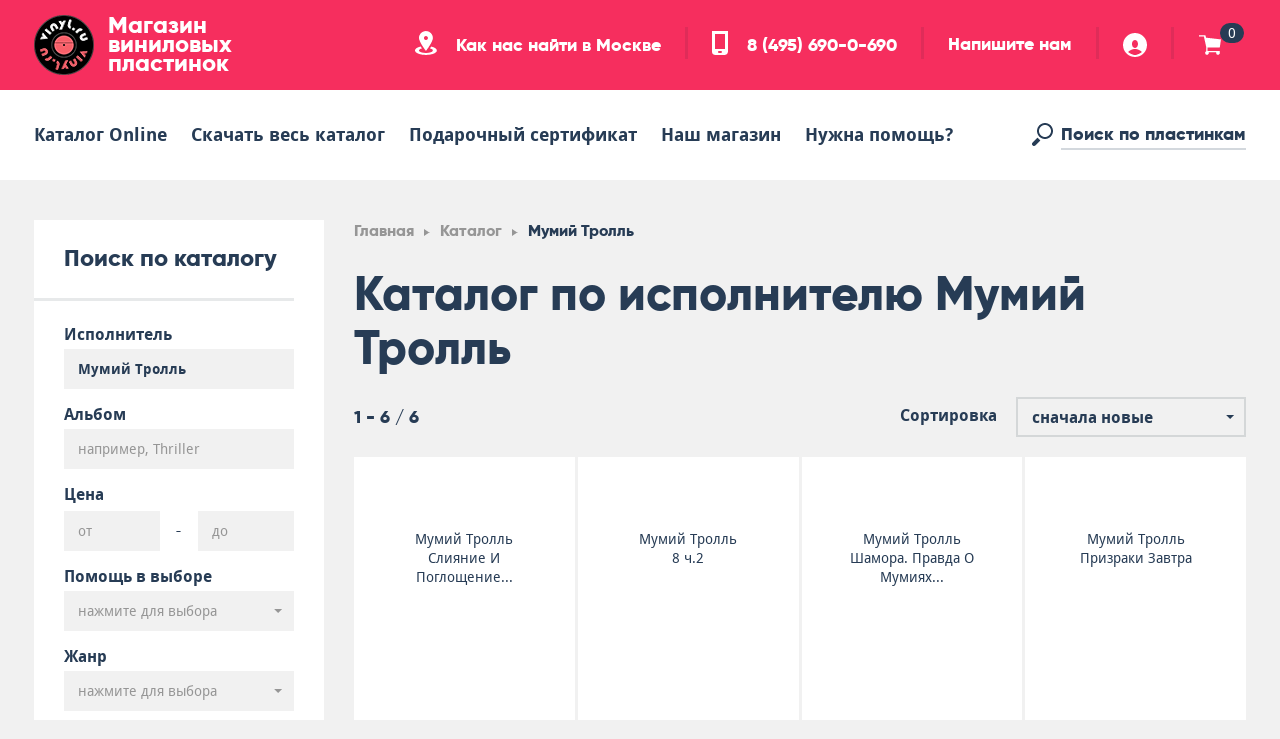

--- FILE ---
content_type: text/html; charset=UTF-8
request_url: https://vinyl.ru/catalog/author/mumiy-troll/
body_size: 18298
content:
<!DOCTYPE html>
<html lang="ru">
<head>
    <meta charset="UTF-8">
    <meta http-equiv="X-UA-Compatible" content="IE=edge,chrome=1">
    <meta name="viewport" content="width=device-width, initial-scale=1.0, user-scalable=no">
    <title>Купить виниловые пластинки от исполнителя Мумий Тролль | интернет магазин Vinyl.ru</title>
    <meta http-equiv="Content-Type" content="text/html; charset=UTF-8" />
<meta name="description" content="Большой ассортимент винила от исполнителя Мумий Тролль. Удобный поиск по каталогу, выгодные цены, все пластинки в наличии, возможность прослушать в магазине, самовывоз и магазин рядом с метро, дополнительные услуги" />
<link rel="canonical" href="https://vinyl.ru/catalog/author/mumiy-troll/" />
<link href="/bitrix/js/main/core/css/core.css?14914757733963" type="text/css" rel="stylesheet" />



<link href="/local/components/unlimcompany/filter/templates/main/style.css?1504639783426" type="text/css"  rel="stylesheet" />
<link href="/local/templates/vinyl/components/bitrix/breadcrumb/main/style.css?1491508823563" type="text/css"  rel="stylesheet" />
<link href="/local/templates/vinyl/components/bitrix/catalog.section/main_catalog/style.css?149725362030090" type="text/css"  rel="stylesheet" />
<link href="/local/templates/vinyl/css/libs/slick.css?14966476847182" type="text/css"  data-template-style="true"  rel="stylesheet" />
<link href="/local/templates/vinyl/css/libs/jquery.fancybox.css?149195130641393" type="text/css"  data-template-style="true"  rel="stylesheet" />
<link href="/local/templates/vinyl/css/libs/jquery-ui.min.css?149650830430724" type="text/css"  data-template-style="true"  rel="stylesheet" />
<link href="/local/templates/vinyl/css/min.css?1509906276131328" type="text/css"  data-template-style="true"  rel="stylesheet" />
<link href="/local/templates/vinyl/css/prog.css?16166551478026" type="text/css"  data-template-style="true"  rel="stylesheet" />
<link href="/local/templates/vinyl/css/blocks/block.filter.css?14931584257583" type="text/css"  data-template-style="true"  rel="stylesheet" />
<link href="/local/templates/vinyl/css/blocks/block.justbuy.css?16124839473144" type="text/css"  data-template-style="true"  rel="stylesheet" />
<link href="/local/templates/vinyl/css/blocks/block.slider-main.css?15904825809266" type="text/css"  data-template-style="true"  rel="stylesheet" />
<link href="/local/templates/vinyl/css/blocks/block.albums.css?14931590184039" type="text/css"  data-template-style="true"  rel="stylesheet" />
<link href="/local/templates/vinyl/css/blocks/block.card-album.css?14921812298030" type="text/css"  data-template-style="true"  rel="stylesheet" />
<link href="/local/templates/vinyl/css/blocks/block.gallery-album.css?14923055445148" type="text/css"  data-template-style="true"  rel="stylesheet" />
<link href="/local/templates/vinyl/css/blocks/block.slider-album.css?14921081763860" type="text/css"  data-template-style="true"  rel="stylesheet" />
<link href="/local/templates/vinyl/css/blocks/block.exclusive.css?14929937453567" type="text/css"  data-template-style="true"  rel="stylesheet" />
<link href="/local/templates/vinyl/css/blocks/block.services.css?149299383514102" type="text/css"  data-template-style="true"  rel="stylesheet" />
<link href="/local/templates/vinyl/css/blocks/block.promo.css?14921161631763" type="text/css"  data-template-style="true"  rel="stylesheet" />
<link href="/local/templates/vinyl/css/blocks/block.tags.css?14913048782195" type="text/css"  data-template-style="true"  rel="stylesheet" />
<link href="/local/templates/vinyl/css/blocks/block.basket.css?149324754221247" type="text/css"  data-template-style="true"  rel="stylesheet" />
<link href="/local/templates/vinyl/css/blocks/block.client-order.css?149212626711587" type="text/css"  data-template-style="true"  rel="stylesheet" />
<link href="/local/templates/vinyl/css/blocks/block.sidenav.css?14928768232674" type="text/css"  data-template-style="true"  rel="stylesheet" />
<link href="/local/templates/vinyl/css/blocks/block.tabs.css?14966476842194" type="text/css"  data-template-style="true"  rel="stylesheet" />
<link href="/local/templates/vinyl/css/blocks/block.slider-default.css?14927248706167" type="text/css"  data-template-style="true"  rel="stylesheet" />
<link href="/local/templates/vinyl/components/bitrix/system.auth.form/header/style.css?150464699628" type="text/css"  data-template-style="true"  rel="stylesheet" />
<script type="text/javascript">if(!window.BX)window.BX={};if(!window.BX.message)window.BX.message=function(mess){if(typeof mess==='object'){for(let i in mess) {BX.message[i]=mess[i];} return true;}};</script>
<script type="text/javascript">(window.BX||top.BX).message({'JS_CORE_LOADING':'Загрузка...','JS_CORE_NO_DATA':'- Нет данных -','JS_CORE_WINDOW_CLOSE':'Закрыть','JS_CORE_WINDOW_EXPAND':'Развернуть','JS_CORE_WINDOW_NARROW':'Свернуть в окно','JS_CORE_WINDOW_SAVE':'Сохранить','JS_CORE_WINDOW_CANCEL':'Отменить','JS_CORE_WINDOW_CONTINUE':'Продолжить','JS_CORE_H':'ч','JS_CORE_M':'м','JS_CORE_S':'с','JSADM_AI_HIDE_EXTRA':'Скрыть лишние','JSADM_AI_ALL_NOTIF':'Показать все','JSADM_AUTH_REQ':'Требуется авторизация!','JS_CORE_WINDOW_AUTH':'Войти','JS_CORE_IMAGE_FULL':'Полный размер'});</script>

<script type="text/javascript" src="/bitrix/js/main/core/core.js?1612479327549359"></script>

<script>BX.setJSList(['/bitrix/js/main/core/core_ajax.js','/bitrix/js/main/core/core_promise.js','/bitrix/js/main/polyfill/promise/js/promise.js','/bitrix/js/main/loadext/loadext.js','/bitrix/js/main/loadext/extension.js','/bitrix/js/main/polyfill/promise/js/promise.js','/bitrix/js/main/polyfill/find/js/find.js','/bitrix/js/main/polyfill/includes/js/includes.js','/bitrix/js/main/polyfill/matches/js/matches.js','/bitrix/js/ui/polyfill/closest/js/closest.js','/bitrix/js/main/polyfill/fill/main.polyfill.fill.js','/bitrix/js/main/polyfill/find/js/find.js','/bitrix/js/main/polyfill/matches/js/matches.js','/bitrix/js/main/polyfill/core/dist/polyfill.bundle.js','/bitrix/js/main/core/core.js','/bitrix/js/main/polyfill/intersectionobserver/js/intersectionobserver.js','/bitrix/js/main/lazyload/dist/lazyload.bundle.js','/bitrix/js/main/polyfill/core/dist/polyfill.bundle.js','/bitrix/js/main/parambag/dist/parambag.bundle.js']);
BX.setCSSList(['/bitrix/js/main/core/css/core.css','/bitrix/js/main/lazyload/dist/lazyload.bundle.css','/bitrix/js/main/parambag/dist/parambag.bundle.css']);</script>
<script type="text/javascript">(window.BX||top.BX).message({'LANGUAGE_ID':'ru','FORMAT_DATE':'DD.MM.YYYY','FORMAT_DATETIME':'DD.MM.YYYY HH:MI:SS','COOKIE_PREFIX':'BITRIX_SM','SERVER_TZ_OFFSET':'10800','SITE_ID':'s1','SITE_DIR':'/','USER_ID':'','SERVER_TIME':'1768869405','USER_TZ_OFFSET':'0','USER_TZ_AUTO':'Y','bitrix_sessid':'5c74e47f2bf383eceb6cdf223a810177'});</script>


<script type="text/javascript">
					(function () {
						"use strict";

						var counter = function ()
						{
							var cookie = (function (name) {
								var parts = ("; " + document.cookie).split("; " + name + "=");
								if (parts.length == 2) {
									try {return JSON.parse(decodeURIComponent(parts.pop().split(";").shift()));}
									catch (e) {}
								}
							})("BITRIX_CONVERSION_CONTEXT_s1");

							if (cookie && cookie.EXPIRE >= BX.message("SERVER_TIME"))
								return;

							var request = new XMLHttpRequest();
							request.open("POST", "/bitrix/tools/conversion/ajax_counter.php", true);
							request.setRequestHeader("Content-type", "application/x-www-form-urlencoded");
							request.send(
								"SITE_ID="+encodeURIComponent("s1")+
								"&sessid="+encodeURIComponent(BX.bitrix_sessid())+
								"&HTTP_REFERER="+encodeURIComponent(document.referrer)
							);
						};

						if (window.frameRequestStart === true)
							BX.addCustomEvent("onFrameDataReceived", counter);
						else
							BX.ready(counter);
					})();
				</script>



<script type="text/javascript" src="/local/templates/vinyl/js/libs/jquery-3.1.1.min.js?148763041486709"></script>
<script type="text/javascript" src="/local/templates/vinyl/js/libs/jquery-ui.min.js?1496508304253679"></script>
<script type="text/javascript" src="/local/templates/vinyl/js/libs/bootstrap.min.js?146945121037045"></script>
<script type="text/javascript" src="/local/templates/vinyl/js/libs/bootstrap-select.min.js?148576821233963"></script>
<script type="text/javascript" src="/local/templates/vinyl/js/libs/jquery.fancybox.min.js?149039495045500"></script>
<script type="text/javascript" src="/local/templates/vinyl/js/libs/slick.min.js?148692644040478"></script>
<script type="text/javascript" src="/local/templates/vinyl/js/libs/Vibrant.min.js?145997772611373"></script>
<script type="text/javascript" src="/local/templates/vinyl/js/allpage.js?165058087314144"></script>
<script type="text/javascript" src="/local/components/unlimcompany/search.top/templates/main/script.js?15152941671773"></script>
<script type="text/javascript" src="/local/templates/vinyl/components/bitrix/system.auth.form/header/script.js?15099111641075"></script>
<script type="text/javascript" src="/local/components/unlimcompany/filter/templates/main/script.js?16905612675411"></script>
<script type="text/javascript" src="/local/templates/vinyl/components/bitrix/catalog.section/main_catalog/script.js?150784119341"></script>
<script type="text/javascript">var _ba = _ba || []; _ba.push(["aid", "f2dae7534c6a56899f811d3f67d7ced4"]); _ba.push(["host", "vinyl.ru"]); (function() {var ba = document.createElement("script"); ba.type = "text/javascript"; ba.async = true;ba.src = (document.location.protocol == "https:" ? "https://" : "http://") + "bitrix.info/ba.js";var s = document.getElementsByTagName("script")[0];s.parentNode.insertBefore(ba, s);})();</script>


    <meta property="og:type" content="website" />
<meta property="og:url" content="https://vinyl.ru/catalog/author/mumiy-troll/" />
<meta property="og:title" content="Купить виниловые пластинки от исполнителя Мумий Тролль | интернет магазин Vinyl.ru" />
<meta property="og:description" content="Большой ассортимент винила от исполнителя Мумий Тролль. Удобный поиск по каталогу, выгодные цены, все пластинки в наличии, возможность прослушать в магазине, самовывоз и магазин рядом с метро, дополнительные услуги" />
<meta property="og:image" content="https://vinyl.ru/local/images/shop.jpg" />
            <!--[if lt IE 9]>
    <script src="https://oss.maxcdn.com/libs/html5shiv/3.7.0/html5shiv.js"></script>
    <script src="https://oss.maxcdn.com/libs/respond.js/1.4.2/respond.min.js"></script>
    <![endif]-->
    <link rel="shortcut icon" type="image/png" href="/favicon.ico"/>
    <!-- Yandex.Metrika counter -->
<script type="text/javascript" data-skip-moving="true"> (function (d, w, c) {
        (w[c] = w[c] || []).push(function () {
            try {
                w.yaCounter45063380 = new Ya.Metrika({
                    id: 45063380,
                    clickmap: true,
                    trackLinks: true,
                    accurateTrackBounce: true,
                    webvisor: true
                });
            } catch (e) {
            }
        });
        var n = d.getElementsByTagName("script")[0], s = d.createElement("script"), f = function () {
            n.parentNode.insertBefore(s, n);
        };
        s.type = "text/javascript";
        s.async = true;
        s.src = "https://mc.yandex.ru/metrika/watch.js";
        if (w.opera == "[object Opera]") {
            d.addEventListener("DOMContentLoaded", f, false);
        } else {
            f();
        }
    })(document, window, "yandex_metrika_callbacks"); </script>
<noscript>
    <div><img src="https://mc.yandex.ru/watch/45063380" style="position:absolute; left:-9999px;" alt=""/></div>
</noscript> <!-- /Yandex.Metrika counter --></head>
<body>
<div id="panel">
    </div>
<div class="svg-sprite" style="position: absolute; width: 0; height: 0; overflow: hidden;">
    <svg version="1.1" xmlns="http://www.w3.org/2000/svg">
        <defs>
            <symbol id="icon--arrow-down" viewBox="0 0 32 32">
                <title>arrow-down</title>
                <path d="M29.732 19.463l-12.706 12.537-1.868-0.025-12.891-12.688 3.374-3.264 8.079 7.766v-21.482h0.005c0-0.009-0.005-0.018-0.005-0.027 0-1.257 1.020-2.279 2.275-2.279 1.257 0 2.275 1.022 2.275 2.279 0 0.009-0.005 0.018-0.005 0.027h0.005v21.564l7.949-7.88 3.514 3.473z"></path>
            </symbol>
            <symbol id="icon--arrow-up" viewBox="0 0 32 32">
                <title>arrow-up</title>
                <path d="M29.732 12.537l-12.706-12.537-1.868 0.025-12.891 12.688 3.374 3.264 8.079-7.766 0.005 21.482c0 0.009-0.005 0.018-0.005 0.027 0 1.257 1.020 2.279 2.275 2.279 1.257 0 2.275-1.022 2.275-2.279 0-0.009-0.005-0.018-0.005-0.027h0.005v-21.564l7.949 7.88 3.514-3.473z"></path>
            </symbol>
            <symbol id="icon--arrow-right" viewBox="0 0 32 32">
                <title>arrow-right</title>
                <path d="M19.463 29.732l12.537-12.706-0.025-1.868-12.688-12.891-3.264 3.374 7.766 8.079-21.482 0.005c-0.009 0-0.018-0.005-0.027-0.005-1.257 0-2.279 1.020-2.279 2.275 0 1.257 1.022 2.275 2.279 2.275 0.009 0 0.018-0.005 0.027-0.005v0.005h21.564l-7.88 7.949 3.473 3.514z"></path>
            </symbol>
            <symbol id="icon--arrow-left" viewBox="0 0 32 32">
                <title>arrow-left</title>
                <path d="M12.537 29.732l-12.537-12.706 0.025-1.868 12.688-12.891 3.264 3.374-7.766 8.079 21.482 0.005c0.009 0 0.018-0.005 0.027-0.005 1.257 0 2.279 1.020 2.279 2.275 0 1.257-1.022 2.275-2.279 2.275-0.009 0-0.018-0.005-0.027-0.005v0.005h-21.564l7.88 7.949-3.473 3.514z"></path>
            </symbol>
            <symbol id="icon--arrow-toggle" viewBox="0 0 64 64">
                <title>arrow-toggle</title>
                <path d="M64 42.667l-29.867-29.867h-4.267l-29.867 29.867 8.533 8.533 21.333-21.333h4.267l21.333 21.333 8.533-8.533z"></path>
            </symbol>
            <symbol id="icon--update" viewBox="0 0 22 22">
                <title>update</title>
                <path d="M22.000,9.000 L14.000,9.000 L17.119,5.881 C15.653,4.127 13.464,3.000 11.000,3.000 C6.582,3.000 3.000,6.582 3.000,11.000 C3.000,15.418 6.582,19.000 11.000,19.000 C14.726,19.000 17.848,16.449 18.738,13.000 L21.810,13.000 C20.868,18.119 16.391,22.000 11.000,22.000 C4.925,22.000 0.000,17.075 0.000,11.000 C0.000,4.925 4.925,0.000 11.000,0.000 C14.293,0.000 17.224,1.468 19.237,3.763 L22.000,1.000 L22.000,9.000 Z"/>
            </symbol>
            <symbol id="icon--basket" viewBox="0 0 64 64">
                <title>basket</title>
                <path d="M60.444 39.115h-35.556v10.663h35.556v3.552h-0.384c0.206 0.565 0.363 1.159 0.363 1.796 0 2.933-2.386 5.319-5.333 5.319-2.944 0-5.333-2.386-5.333-5.319 0-0.636 0.16-1.23 0.366-1.796h-22.062c0.206 0.565 0.363 1.159 0.363 1.796 0 2.933-2.386 5.319-5.333 5.319-2.944 0-5.333-2.386-5.333-5.319 0-2.315 1.504-4.235 3.577-4.967v-11.044l-7.111-32.004h-14.222v-3.556h18.667l1.888 7.111 43.424 5.077-3.534 23.371z"></path>
            </symbol>
            <symbol id="icon--check" viewBox="0 0 64 64">
                <title>check</title>
                <path d="M-0.034 29.942l24.128 24.197 5.455-0.074 34.511-34.491-9.856-9.669-24.99 24.34h-4.608l-14.375-14.587-10.265 10.284z"></path>
            </symbol>
            <symbol id="icon--close" viewBox="0 0 64 64">
                <title>close</title>
                <path d="M64.026 7.823l-22.449 22.287v3.524l22.377 22.878-7.39 7.533-24.565-24.576-24.565 24.576-7.39-7.533 22.377-22.878v-3.524l-22.449-22.287 7.864-7.849 24.162 24.117 24.162-24.117 7.865 7.849z"></path>
            </symbol>
            <symbol id="icon--delivery" viewBox="0 0 64 64">
                <title>delivery</title>
                <path d="M57.536 49.92c-0.154-1.981-0.973-3.771-2.271-5.12h8.735v5.12h-6.464zM60.16 42.24h-43.52l0.001 0.064c-0.216-0.017-0.421-0.064-0.641-0.064-4.376 0-7.923 3.389-8.256 7.68h-3.904c-2.121 0-3.84-1.719-3.84-3.84v-11.36c0 0 2.546-11.923 2.641-12.32 0.457-1.926 1.919-3.2 4.040-3.2h12.52v-7.68c0-2.121 1.719-3.84 3.84-3.84h37.12c2.121 0 3.84 1.719 3.84 3.84v26.88c0 2.121-1.719 3.84-3.84 3.84zM16.64 23.040c0-0.708-0.573-1.28-1.28-1.28l-7.88-0.040c-0.707 0-1.48 0.372-1.76 1.28 0 0-2.079 9.061-2.149 9.432-0.238 1.132-0.107 2.134 1.429 2.14 1.459 0.003 3.076-0.006 3.32-0.053 1.481-3.987 7.959-3.8 7.040-3.8 0.48 0 1.28-0.721 1.28-1.28s0-6.4 0-6.4zM16 44.8c3.181 0 5.76 2.579 5.76 5.76s-2.579 5.76-5.76 5.76c-3.181 0-5.76-2.579-5.76-5.76s2.579-5.76 5.76-5.76zM16 53.76c1.768 0 3.2-1.432 3.2-3.2s-1.432-3.2-3.2-3.2c-1.768 0-3.2 1.432-3.2 3.2s1.432 3.2 3.2 3.2zM41.024 49.92h-16.768c-0.154-1.981-0.973-3.771-2.271-5.12h21.309c-1.298 1.349-2.117 3.139-2.271 5.12zM49.28 44.8c3.181 0 5.76 2.579 5.76 5.76s-2.579 5.76-5.76 5.76c-3.181 0-5.76-2.579-5.76-5.76s2.579-5.76 5.76-5.76zM49.28 53.76c1.768 0 3.2-1.432 3.2-3.2s-1.432-3.2-3.2-3.2c-1.768 0-3.2 1.432-3.2 3.2s1.432 3.2 3.2 3.2z"></path>
            </symbol>
            <symbol id="icon--inbasket" viewBox="0 0 64 64">
                <title>inbasket</title>
                <path d="M51.146 30.080c-7.101 0-12.859-5.731-12.859-12.8s5.757-12.8 12.859-12.8c7.101 0 12.859 5.731 12.859 12.8s-5.757 12.8-12.859 12.8zM55.846 13.745c-0.37 0.369-5.353 5.353-5.353 5.353s-1.867-1.754-2.773-2.66c-1.272-1.272-2.971 0.709-1.811 1.869 0.113 0.114 4.498 4.495 4.498 4.495s6.505-6.505 7.249-7.247c1.247-1.247-0.593-3.028-1.81-1.81zM51.144 32.627c0.461 0 0.954 0 1.459 0-0.879 4.181-1.704 8.095-1.754 8.307-0.631 2.687-1.307 4.506-4.928 4.506-7.446 0-15.647 0-22.030 0-3.206 0-4.216-1.535-4.796-3.834-0.119-0.477-5.852-22.744-5.966-23.125-0.411-1.379-1.91-2.482-3.045-2.482-2.266 0-5.569 0-7.834 0-2.954 0-3.045-3.84 0.040-3.84 0.659 0 6.838 0 7.754 0 4.374 0 6.188 3.34 6.746 5.542 0.049 0.188 0.339 1.133 0.628 2.131 0.454 1.565 1.295 2.566 2.702 2.566 0.666 0 8.462-0.009 16.49-0.018 2.118 5.965 7.817 10.245 14.533 10.245zM23.029 51.831c0.033 0 0.064 0.009 0.097 0.009h22.848c0.033 0 0.064-0.009 0.097-0.009s0.064 0.009 0.097 0.009h0.015v0.003c2.067 0.060 3.727 1.747 3.727 3.832 0 2.122-1.719 3.844-3.84 3.844-2.118 0-3.836-1.719-3.839-3.839h-15.365c-0.003 2.12-1.72 3.839-3.839 3.839-2.12 0-3.839-1.722-3.839-3.844 0-2.123 1.719-3.844 3.839-3.844z"></path>
            </symbol>
            <symbol id="icon--location" viewBox="0 0 59 64">
                <title>location</title>
                <path d="M29.333 64c-16.2 0-29.333-5.373-29.333-12 0-4.533 6.147-8.475 15.211-10.517l3.384 5.077c-4.784 1.208-7.928 3.189-7.928 5.44 0 3.683 8.357 6.667 18.667 6.667s18.667-2.984 18.667-6.667c0-2.251-3.144-4.232-7.928-5.44l3.384-5.077c9.064 2.043 15.211 5.984 15.211 10.517 0 6.627-13.133 12-29.333 12zM10.667 18.667c0-10.309 8.357-18.667 18.667-18.667s18.667 8.357 18.667 18.667c0 10.309-18.667 34.667-18.667 34.667s-18.667-24.357-18.667-34.667zM34.667 18.667c0-2.944-2.387-5.333-5.333-5.333-2.944 0-5.333 2.389-5.333 5.333 0 2.947 2.389 5.333 5.333 5.333 2.947 0 5.333-2.387 5.333-5.333z"></path>
            </symbol>
            <symbol id="icon--mail" viewBox="0 0 64 64">
                <title>mail</title>
                <path d="M58.182 55.273h-52.364c-3.91 0-5.818-2.089-5.818-5.818v-34.909c0-3.729 2.089-5.818 5.818-5.818h52.364c3.642 0 5.818 2.208 5.818 5.818v34.909c0 3.82-1.999 5.818-5.818 5.818zM8.727 14.545l0.047 2.956c0 0 15.793 15.791 17.408 17.408 4.073 4.073 7.837 3.802 11.636 0 3.066-3.066 17.367-17.812 17.367-17.812l0.087-2.551h-46.545z"></path>
            </symbol>
            <symbol id="icon--pause" viewBox="0 0 64 64">
                <title>pause</title>
                <path d="M41.846 59.077c0-10.767 0-46.459 0-49.231 0-7.079 14.769-6.769 14.769 0 0 3.382 0 42.151 0 49.231 0 6.464-14.769 6.464-14.769 0zM7.385 59.077c0-10.767 0-46.459 0-49.231 0-7.079 14.769-6.769 14.769 0 0 3.382 0 42.151 0 49.231 0 6.464-14.769 6.464-14.769 0z"></path>
            </symbol>
            <symbol id="icon--pay" viewBox="0 0 64 64">
                <title>pay</title>
                <path d="M59.826 54.956h-38.956c-2.305 0-4.174-1.868-4.174-4.174v-4.174h27.826c3.073 0 5.565-2.492 5.565-5.565v-9.739h8.348c0.768 0 1.391-0.623 1.391-1.391v-2.783c0-0.768-0.623-1.391-1.391-1.391h-8.348v-5.565h9.739c2.305 0 4.174 1.869 4.174 4.174v26.435c0 2.305-1.868 4.174-4.174 4.174zM43.13 43.826h-38.956c-2.305 0-4.174-1.868-4.174-4.174v-26.435c0-2.305 1.869-4.174 4.174-4.174h38.956c2.305 0 4.174 1.869 4.174 4.174v26.435c0 2.305-1.868 4.174-4.174 4.174zM25.044 35.478h-19.478c-0.768 0-1.391 0.623-1.391 1.391s0.623 1.391 1.391 1.391h19.478c0.768 0 1.391-0.623 1.391-1.391s-0.623-1.391-1.391-1.391zM38.956 34.087c-1.537 0-2.783 1.245-2.783 2.783 0-1.537-1.245-2.783-2.783-2.783s-2.783 1.245-2.783 2.783c0 1.537 1.245 2.783 2.783 2.783s2.783-1.245 2.783-2.783c0 1.537 1.245 2.783 2.783 2.783s2.783-1.245 2.783-2.783c0-1.537-1.245-2.783-2.783-2.783z"></path>
            </symbol>
            <symbol id="icon--phone" viewBox="0 0 43 64">
                <title>phone</title>
                <path d="M34.667 64h-26.667c-4.419 0-8-3.581-8-8v-56h42.667v56c0 4.419-3.581 8-8 8zM18.667 58.667h5.333c1.472 0 2.667-1.195 2.667-2.667s-1.195-2.667-2.667-2.667h-5.333c-1.472 0-2.667 1.195-2.667 2.667s1.195 2.667 2.667 2.667zM34.667 8h-26.667v40h26.667v-40z"></path>
            </symbol>
            <symbol id="icon--play" viewBox="0 0 64 64">
                <title>play</title>
                <path d="M7.385 9.846c0 3.382 0 46.464 0 49.231 0 4.77 4.775 5.878 9.689 3.195 1.713-0.935 32.98-20.702 35.919-22.469 4.638-2.791 3.771-8.039-0.084-10.732-2.294-1.605-33.989-21.794-35.594-22.863-4.263-2.841-9.93-0.98-9.93 3.638z"></path>
            </symbol>
            <symbol id="icon--search" viewBox="0 0 64 64">
                <title>search</title>
                <path d="M38.956 44.522c-12.294 0-22.261-9.967-22.261-22.261s9.967-22.261 22.261-22.261c12.294 0 22.261 9.967 22.261 22.261s-9.967 22.261-22.261 22.261zM38.956 5.565c-9.222 0-16.696 7.474-16.696 16.696s7.474 16.696 16.696 16.696c9.222 0 16.696-7.474 16.696-16.696s-7.474-16.696-16.696-16.696zM26.087 48.434c0 0-11.631 11.762-13.805 13.938-2.173 2.17-5.696 2.17-7.869 0-2.173-2.176-2.173-5.699 0-7.872 1.085-1.088 13.846-13.804 13.846-13.804l7.828 7.738z"></path>
            </symbol>
            <symbol id="icon--social-fb" viewBox="0 0 64 64">
                <title>social-fb</title>
                <path d="M49.449 0.096c0 0-7.308-0.096-12.381-0.096-5.071 0-13.926 5.527-13.926 14.223 0 3.433 0 9.111 0 9.111h-8.596v11.313h8.596v29.353h11.389l-0.183-29.353h15.017v-11.313h-13.929c0 0 0-7.052 0-9.111s2.039-2.775 5.085-2.775c3.043 0 8.928 0 8.928 0v-11.351z"></path>
            </symbol>
            <symbol id="icon--social-tw" viewBox="0 0 64 64">
                <title>social-tw</title>
                <path d="M29.921 21.162c-0.968-6.918 2.424-15.594 12.010-15.594 6.778 0 9.684 3.898 9.684 3.898s6.489-2.045 8.134-3.117c-1.453 3.412-5.423 7.015-5.423 7.015l6.973-1.558-6.584 6.239c0 0 1.742 17.247-12.783 29.621-14.308 12.193-33.313 8.576-41.837 2.73 13.946-0.195 17.725-3.239 17.725-3.239s-7.46-1.828-11.139-10.794c1.937 0.195 5.423-0.39 5.423-0.39s-9.007-2.045-10.070-12.474c1.934 0.487 5.42 1.169 5.42 1.169s-9.005-6.528-3.487-16.76c3.971 5.944 15.883 13.643 25.953 13.254z"></path>
            </symbol>
            <symbol id="icon--social-vk" viewBox="0 0 64 64">
                <title>social-vk</title>
                <path d="M5.227 63.975h31.868c12.178 0 25.020-6.347 25.020-20.388 0-11.527-13.468-14.681-13.468-14.681 4.658-2.859 9.134-7.655 9.134-12.999 0-11.058-8.459-15.922-20.757-15.922h-31.797v63.989zM21.788 25.717v-11.705l11.62-0.064c4.060 0 6.62 2.489 6.62 5.472 0 3.356-2.56 6.233-6.382 6.233l-11.858 0.064zM21.788 51.47v-14.695l15.328-0.068c3.716 0 6.45 3.701 6.45 7.182 0 3.232-2.151 7.513-6.567 7.513l-15.211 0.068z"></path>
            </symbol>
            <symbol id="icon--upload" viewBox="0 0 64 64">
                <title>upload</title>
                <path d="M64 26.182h-23.273l9.073-9.073c-4.265-5.103-10.63-8.381-17.801-8.381-12.852 0-23.273 10.42-23.273 23.273s10.42 23.273 23.273 23.273c10.839 0 19.921-7.421 22.511-17.455h8.937c-2.74 14.892-15.764 26.182-31.447 26.182-17.673 0-32-14.327-32-32s14.327-32 32-32c9.58 0 18.106 4.271 23.962 10.947l8.038-8.038v23.273z"></path>
            </symbol>
            <symbol id="icon--user" viewBox="0 0 64 64">
                <title>user</title>
                <path d="M32 64c-17.672 0-32-14.325-32-32 0-17.672 14.328-32 32-32s32 14.328 32 32c0 17.675-14.328 32-32 32zM32 18.667c-10.749 0-10.667 21.333 0 21.333s10.584-21.333 0-21.333zM32 42.667c-10.667 0-18.667 8-18.667 8s10.667 8 18.667 8c8 0 18.667-8 18.667-8s-8-8-18.667-8z"></path>
            </symbol>
            <symbol id="icon--video" viewBox="0 0 64 64">
                <title>video</title>
                <path d="M48.842 33.684c-5.908 0-10.974-3.416-13.474-8.35-2.499 4.935-7.566 8.35-13.474 8.35-8.37 0-15.158-6.787-15.158-15.158s6.787-15.158 15.158-15.158c5.908 0 10.974 3.416 13.474 8.35 2.499-4.935 7.566-8.35 13.474-8.35 8.37 0 15.158 6.787 15.158 15.158s-6.787 15.158-15.158 15.158zM60.632 40.421c0 3.685 0 9.58 0 13.474 0 3.685-2.631 6.737-6.737 6.737-1.159 0-26.317 0-30.316 0s-6.737-2.843-6.737-6.737c-0.526 0.209-16.842 6.737-16.842 6.737v-26.947c0 0 16 6.42 16.842 6.737 0-4.211 3.052-6.737 6.737-6.737 2.87 0 17.139 0 25.263 0 2.307 0 4.143 0 5.053 0 3.685 0 6.737 3.052 6.737 6.737z"></path>
            </symbol>
            <symbol id="icon--view" viewBox="0 0 64 64">
                <title>view</title>
                <path d="M61.613 38.115c-6.256 5.299-16.387 13.085-29.613 13.085-14.013 0-24.074-7.779-29.83-13.469-3.091-3.018-2.794-7.946 0.298-11.363 5.76-5.686 15.52-13.568 29.533-13.568 13.226 0 23.782 7.322 29.613 13.085 3.251 3.216 2.851 9.814 0 12.23zM38.4 28.701c0 3.699-2.899 6.598-6.598 6.598-3.702 0-6.403-3.901-6.403-6.499 0-4.301-6.198-3.798-6.198-0.099 0 6 3.699 12.899 12.701 12.899 8.998 0 12.998-6.899 12.998-12.8 0-4.099-6.499-4.602-6.499-0.099z"></path>
            </symbol>
        </defs>
    </svg>
</div><div class="js-header-holder">
    <header class="header">
        <div class="header_panel">
            <div class="container">
                <button type="button" class="js-menu-trigger menu-trigger animated">
                    <span class="menu-trigger_text">Меню</span>
                    <div class="menu-trigger_bands">
                        <span class="menu-trigger_band"></span>
                        <span class="menu-trigger_band"></span>
                        <span class="menu-trigger_band"></span>
                        <span class="menu-trigger_band"></span>
                    </div>
                </button>
                <button type="button" class="js-login-close login-close animated">
                    <span>Закрыть</span>
                </button>
                <div class="logo">
                    <a href="/" class="new_logo nounder">
                        <span>Магазин виниловых пластинок</span>
                    </a>
                </div>
                                <div class="header_info desktop">
                    <ul class="contacts">
                        <li class="contacts_location">
                            <a class="js-popup-wide" data-fancybox data-type="ajax"
                               data-src="/local/ajax/popups/map.php" href="javascript:;"
                               href="#">
                                <svg class="icon icon--location">
                                    <use xlink:href="#icon--location"></use>
                                </svg>
                                Как нас найти в Москве                            </a>
                        </li>
                        <li class="contacts_phone">
                            <a href="tel:+74956900690">
                                <svg class="icon icon--phone">
                                    <use xlink:href="#icon--phone"></use>
                                </svg>
                                8 (495) 690-0-690                            </a>
                        </li>
                        <li class="contacts_message"><a
                                    href="mailto:trade@vinyl.ru">Напишите нам</a>
                        </li>
                    </ul>
                    <ul class="user-panel">
                                                    <li class="user-panel_profile"><a class="js-popup-wide" data-fancybox
                                                              data-type="inline"
                                                              data-src="#popup-login" href="javascript:;">
                                    <svg class="icon icon--user">
                                        <use xlink:href="#icon--user"></use>
                                    </svg>
                                </a></li>
                                                <li class="user-panel_basket">
    <a href="/cart/" class="hidden-xs-down">
        <svg class="icon icon--basket">
            <use xlink:href="#icon--basket"></use>
        </svg>
        <span class="badge">0</span>
    </a>
</li>                    </ul>
                </div>
            </div>
        </div>
        <nav class="main-menu">
            <div class="container">
                <ul class="main-menu_list">
                                            <li class="main-menu_item hidden-lg-up"><a class="js-popup-wide main-menu_link" data-fancybox
                                                                   data-type="inline" data-src="#popup-login"
                                                                   href="javascript:;">Войти</a></li>
                                                            <li class="main-menu_item hidden-lg-up"><a class="main-menu_link" href="/">Главная</a></li>
                    <li class="main-menu_item"><a class="main-menu_link" href="/catalog/">Каталог Online</a></li>
                    <li class="main-menu_item">
                        <a class="main-menu_link" onclick="yaCounter45063380.reachGoal('download_catalog');"
                           href="/local/integration/data/vinyl_catalog_cp1251.csv">Скачать весь
                            каталог</a>
                    </li>
                    <li class="main-menu_item"><a class="main-menu_link" href="/catalog/author/podarochnyy-sertifikat/">Подарочный
                            сертификат</a></li>

                    <li class="main-menu_item"><a class="main-menu_link" href="/map/">Наш магазин</a></li>
                    <li class="main-menu_item hidden-md-down"><a class="main-menu_link" href="/help/dostavka/">Нужна
                            помощь?</a></li>
                    <li class="main-menu_item hidden-lg-up"><a class="main-menu_link"
                                                               href="/help/dostavka/">Доставка</a>
                    </li>
                    <li class="main-menu_item hidden-lg-up"><a class="main-menu_link"
                                                               href="/help/samovivoz/">Самовывоз</a>
                    </li>
                    <li class="main-menu_item hidden-lg-up"><a class="main-menu_link" href="/help/oplata/">Оплата</a>
                    </li>
                </ul>
                                    <div class="main-menu_search">
                                                <form class="js-form-search form-search" action="/catalog/" method="get">
    <input class="form-control" placeholder="Поиск по пластинкам" id="smartsearch" name="query">
    <button type="submit" id="searchtop_btn">
        <svg class="icon icon--search">
            <use xlink:href="#icon--search"></use>
        </svg>
    </button>
</form>                    </div>
                            </div>
        </nav>
    </header>
</div>    <main class="main">
        <div class="container">
            <div class="content content--right">
                <aside class="content_side without-indent">
    <div class="filter">
    <a class="js-collapse-filter filter_title" data-target="#filterCatalog" aria-expanded="false" href="#"
       onclick="return false;">
        Поиск по каталогу
        <svg class="icon icon--arrow-toggle">
            <use xlink:href="#icon--arrow-toggle"></use>
        </svg>
    </a>
    <form id="filterCatalog" class="filter_form preloaderOn auto" action="/catalog/"
          method="GET">
        <div class="form-group">
            <label for="filterPerformer">Исполнитель</label>
            <input class="form-control" type="text"
                   value="Мумий Тролль"
                   id="filterPerformer" name="MUSIC_GROUP_NAME"
                   placeholder="например, Michael Jackson">
            <input type="hidden" name="MUSIC_GROUP" value="659a1c1aabd9e9da2c760e419f9ae6b9"
                   id="filterPerformerValue"/>
        </div>
        <div class="form-group">
            <label for="filterAlbum">Альбом</label>
            <input class="form-control" type="text" value=""
                   id="filterAlbum"
                   name="ALBUM_NAME"
                   placeholder="например, Thriller">
            <input type="hidden" name="ALBUM" value="" id="filterAlbumValue"/>
        </div>
        <fieldset class="form-group">
            <legend>Цена</legend>
            <div class="row no-gutter">
                <div class="col-xxs-5 col-xs-5">
                    <input class="form-control" type="text" value=""
                           name="PRICE_FROM"
                           placeholder="от">
                </div>
                <div class="col-xxs-2 col-xs-2">
                    <p class="cost-defis">-</p>
                </div>
                <div class="col-xxs-5 col-xs-5">
                    <input class="form-control" type="text" value=""
                           name="PRICE_TO"
                           placeholder="до">
                </div>
            </div>
        </fieldset>


        <div class="form-group">
            <label for="filterHelp">Помощь в выборе</label>
            <select class="form-control" id="filterHelp" title="нажмите для выбора" multiple name="SPECIAL_LABEL[]"
                    data-container="body" data-actions-box="true">
                                    <option data-url="top/novoe_postuplenie/"                             value="c4f6b5ff-2933-11ee-82a6-0050560142f6">Новое поступление</option>
                                    <option data-url="top/redkie_dorogie_izdaniya/"                             value="1687ba01-2933-11ee-82a6-0050560142f6">Редкие, дорогие издания</option>
                                    <option data-url="top/svezhie_relizy/"                             value="46c86a40-2933-11ee-82a6-0050560142f6">Свежие релизы</option>
                                    <option data-url="top/snizhena_tsena/"                             value="e01bbe98-2932-11ee-82a6-0050560142f6">Снижена цена</option>
                                    <option data-url="top/snova_v_nalichii/"                             value="90a1962e-2933-11ee-82a6-0050560142f6">Снова в наличии</option>
                                    <option data-url="top/originalnyy_podarok/"                             value="f1102724-cfc8-11ee-82ad-f566394c5780">Оригинальный подарок</option>
                                    <option data-url="top/khit_prodazh/"                             value="f709d4b1-ef6a-11e6-80f1-00505601032d">Хит продаж</option>
                            </select>
        </div>


        <div class="form-group">
            <label for="filterGenre">Жанр</label>
            <select class="form-control" id="filterGenre" title="нажмите для выбора" multiple name="MUSIC_STYLE[]"
                    data-container="body" data-actions-box="true">
                                    <option data-url="music_style/acoustic/"                             value="07ae0604-2774-11e7-80f5-00505601032d">Acoustic</option>
                                    <option data-url="music_style/african/"                             value="07ae0605-2774-11e7-80f5-00505601032d">African</option>
                                    <option data-url="music_style/afrobeat/"                             value="07ae0606-2774-11e7-80f5-00505601032d">Afrobeat</option>
                                    <option data-url="music_style/alternative_rock/"                             value="07ae0607-2774-11e7-80f5-00505601032d">Alternative Rock</option>
                                    <option data-url="music_style/ambient/"                             value="07ae0608-2774-11e7-80f5-00505601032d">Ambient</option>
                                    <option data-url="music_style/arena_rock/"                             value="07ae0609-2774-11e7-80f5-00505601032d">Arena Rock</option>
                                    <option data-url="music_style/art_rock/"                             value="07ae060a-2774-11e7-80f5-00505601032d">Art Rock</option>
                                    <option data-url="music_style/avantgarde/"                             value="07ae060b-2774-11e7-80f5-00505601032d">Avantgarde</option>
                                    <option data-url="music_style/ballad/"                             value="07ae060c-2774-11e7-80f5-00505601032d">Ballad</option>
                                    <option data-url="music_style/bluegrass/"                             value="07ae06a8-2774-11e7-80f5-00505601032d">Bluegrass</option>
                                    <option data-url="music_style/blues/"                             value="07ae0610-2774-11e7-80f5-00505601032d">Blues</option>
                                    <option data-url="music_style/blues_rock/"                             value="07ae0611-2774-11e7-80f5-00505601032d">Blues Rock</option>
                                    <option data-url="music_style/bossa_nova/"                             value="07ae06ab-2774-11e7-80f5-00505601032d">Bossa Nova</option>
                                    <option data-url="music_style/brit_pop/"                             value="07ae0698-2774-11e7-80f5-00505601032d">Brit Pop</option>
                                    <option data-url="music_style/calypso/"                             value="07ae0616-2774-11e7-80f5-00505601032d">Calypso</option>
                                    <option data-url="music_style/celtic/"                             value="07ae0617-2774-11e7-80f5-00505601032d">Celtic</option>
                                    <option data-url="music_style/chanson/"                             value="07ae0618-2774-11e7-80f5-00505601032d">Chanson</option>
                                    <option data-url="music_style/chicago_blues/"                             value="07ae0694-2774-11e7-80f5-00505601032d">Chicago Blues</option>
                                    <option data-url="music_style/classic_rock/"                             value="07ae0619-2774-11e7-80f5-00505601032d">Classic Rock</option>
                                    <option data-url="music_style/classical/"                             value="07ae061a-2774-11e7-80f5-00505601032d">Classical</option>
                                    <option data-url="music_style/contemporary/"                             value="07ae061c-2774-11e7-80f5-00505601032d">Contemporary</option>
                                    <option data-url="music_style/contemporary_jazz/"                             value="07ae061d-2774-11e7-80f5-00505601032d">Contemporary Jazz</option>
                                    <option data-url="music_style/contemporary_r_b/"                             value="07ae06a4-2774-11e7-80f5-00505601032d">Contemporary R&B</option>
                                    <option data-url="music_style/cool_jazz/"                             value="07ae061e-2774-11e7-80f5-00505601032d">Cool Jazz</option>
                                    <option data-url="music_style/country/"                             value="07ae061f-2774-11e7-80f5-00505601032d">Country</option>
                                    <option data-url="music_style/country_rock/"                             value="07ae0621-2774-11e7-80f5-00505601032d">Country Rock</option>
                                    <option data-url="music_style/dance_pop/"                             value="07ae06a5-2774-11e7-80f5-00505601032d">Dance-pop</option>
                                    <option data-url="music_style/deep_house/"                             value="07ae069b-2774-11e7-80f5-00505601032d">Deep House</option>
                                    <option data-url="music_style/disco/"                             value="07ae0622-2774-11e7-80f5-00505601032d">Disco</option>
                                    <option data-url="music_style/downtempo/"                             value="07ae0624-2774-11e7-80f5-00505601032d">Downtempo</option>
                                    <option data-url="music_style/dub/"                             value="07ae0697-2774-11e7-80f5-00505601032d">Dub</option>
                                    <option data-url="music_style/easy_listening/"                             value="07ae0625-2774-11e7-80f5-00505601032d">Easy Listening</option>
                                    <option data-url="music_style/electric_blues/"                             value="07ae0693-2774-11e7-80f5-00505601032d">Electric Blues</option>
                                    <option data-url="music_style/electro/"                             value="07ae0626-2774-11e7-80f5-00505601032d">Electro</option>
                                    <option data-url="music_style/electro_house/"                             value="07ae06ae-2774-11e7-80f5-00505601032d">Electro House</option>
                                    <option data-url="music_style/electronic/"                             value="07ae0627-2774-11e7-80f5-00505601032d">Electronic</option>
                                    <option data-url="music_style/europop/"                             value="07ae0629-2774-11e7-80f5-00505601032d">Europop</option>
                                    <option data-url="music_style/experimental/"                             value="07ae062a-2774-11e7-80f5-00505601032d">Experimental</option>
                                    <option data-url="music_style/folk/"                             value="07ae062d-2774-11e7-80f5-00505601032d">Folk</option>
                                    <option data-url="music_style/folk_rock/"                             value="07ae062e-2774-11e7-80f5-00505601032d">Folk Rock</option>
                                    <option data-url="music_style/free_funk/"                             value="07ae06b1-2774-11e7-80f5-00505601032d">Free Funk</option>
                                    <option data-url="music_style/free_jazz/"                             value="07ae06b7-2774-11e7-80f5-00505601032d">Free Jazz</option>
                                    <option data-url="music_style/funk/"                             value="07ae062f-2774-11e7-80f5-00505601032d">Funk</option>
                                    <option data-url="music_style/funk_soul/"                             value="07ae0630-2774-11e7-80f5-00505601032d">Funk / Soul</option>
                                    <option data-url="music_style/funk_rock/"                             value="0177f89b-318b-11e7-80f5-00505601032d">Funk-Rock</option>
                                    <option data-url="music_style/fusion/"                             value="07ae0633-2774-11e7-80f5-00505601032d">Fusion</option>
                                    <option data-url="music_style/garage_rock/"                             value="07ae0635-2774-11e7-80f5-00505601032d">Garage Rock</option>
                                    <option data-url="music_style/glam_metal/"                             value="07ae0637-2774-11e7-80f5-00505601032d">Glam Metal</option>
                                    <option data-url="music_style/glam_rock/"                             value="07ae0638-2774-11e7-80f5-00505601032d">Glam Rock</option>
                                    <option data-url="music_style/goth_rock/"                             value="07ae063a-2774-11e7-80f5-00505601032d">Goth Rock</option>
                                    <option data-url="music_style/grunge/"                             value="07ae068e-2774-11e7-80f5-00505601032d">Grunge</option>
                                    <option data-url="music_style/hard_rock/"                             value="07ae063c-2774-11e7-80f5-00505601032d">Hard Rock</option>
                                    <option data-url="music_style/hardcore/"                             value="07ae06ce-2774-11e7-80f5-00505601032d">Hardcore</option>
                                    <option data-url="music_style/heavy_metal/"                             value="07ae063d-2774-11e7-80f5-00505601032d">Heavy Metal</option>
                                    <option data-url="music_style/hip_hop/"                             value="07ae063e-2774-11e7-80f5-00505601032d">Hip Hop</option>
                                    <option data-url="music_style/house/"                             value="07ae0640-2774-11e7-80f5-00505601032d">House</option>
                                    <option data-url="music_style/indie_rock/"                             value="07ae0641-2774-11e7-80f5-00505601032d">Indie Rock</option>
                                    <option data-url="music_style/industrial/"                             value="07ae0642-2774-11e7-80f5-00505601032d">Industrial</option>
                                    <option data-url="music_style/interview/"                             value="07ae06d3-2774-11e7-80f5-00505601032d">Interview</option>
                                    <option data-url="music_style/italo_disco/"                             value="07ae0645-2774-11e7-80f5-00505601032d">Italo-Disco</option>
                                    <option data-url="music_style/jazz/"                             value="07ae0646-2774-11e7-80f5-00505601032d">Jazz</option>
                                    <option data-url="music_style/jazz_funk/"                             value="07ae0648-2774-11e7-80f5-00505601032d">Jazz-Funk</option>
                                    <option data-url="music_style/jazz_fusion/"                             value="07ae0649-2774-11e7-80f5-00505601032d">Jazz-Fusion</option>
                                    <option data-url="music_style/jazz_rock/"                             value="07ae064a-2774-11e7-80f5-00505601032d">Jazz-Rock</option>
                                    <option data-url="music_style/j_pop/"                             value="07ae064b-2774-11e7-80f5-00505601032d">J-pop</option>
                                    <option data-url="music_style/krautrock/"                             value="07ae064c-2774-11e7-80f5-00505601032d">Krautrock</option>
                                    <option data-url="music_style/latin/"                             value="4e83478a-3f98-11e7-80f6-00505601032d">Latin</option>
                                    <option data-url="music_style/latin_jazz/"                             value="07ae064e-2774-11e7-80f5-00505601032d">Latin Jazz</option>
                                    <option data-url="music_style/latin_rock/"                             value="07ae064f-2774-11e7-80f5-00505601032d">Latin Rock</option>
                                    <option data-url="music_style/neo_soul/"                             value="07ae0653-2774-11e7-80f5-00505601032d">Neo Soul</option>
                                    <option data-url="music_style/neo_classical/"                             value="3251e31f-28e2-11e7-80f5-00505601032d">Neo-Classical</option>
                                    <option data-url="music_style/new_age/"                             value="07ae0654-2774-11e7-80f5-00505601032d">New Age</option>
                                    <option data-url="music_style/new_wave/"                             value="07ae0655-2774-11e7-80f5-00505601032d">New Wave</option>
                                    <option data-url="music_style/pop/"                             value="07ae065a-2774-11e7-80f5-00505601032d">Pop</option>
                                    <option data-url="music_style/pop_rap/"                             value="07ae065b-2774-11e7-80f5-00505601032d">Pop Rap</option>
                                    <option data-url="music_style/pop_rock/"                             value="07ae065c-2774-11e7-80f5-00505601032d">Pop Rock</option>
                                    <option data-url="music_style/post_punk/"                             value="07ae0660-2774-11e7-80f5-00505601032d">Post-Punk</option>
                                    <option data-url="music_style/power_metal/"                             value="07ae0661-2774-11e7-80f5-00505601032d">Power Metal</option>
                                    <option data-url="music_style/power_pop/"                             value="07ae0662-2774-11e7-80f5-00505601032d">Power Pop</option>
                                    <option data-url="music_style/prog_rock/"                             value="07ae0663-2774-11e7-80f5-00505601032d">Prog Rock</option>
                                    <option data-url="music_style/progressive_metal/"                             value="07ae0664-2774-11e7-80f5-00505601032d">Progressive Metal</option>
                                    <option data-url="music_style/psychedelic_rock/"                             value="07ae0665-2774-11e7-80f5-00505601032d">Psychedelic Rock</option>
                                    <option data-url="music_style/punk/"                             value="07ae0666-2774-11e7-80f5-00505601032d">Punk</option>
                                    <option data-url="music_style/reggae/"                             value="07ae0668-2774-11e7-80f5-00505601032d">Reggae</option>
                                    <option data-url="music_style/rhythm_blues/"                             value="07ae066b-2774-11e7-80f5-00505601032d">Rhythm & Blues</option>
                                    <option data-url="music_style/rnb_swing/"                             value="07ae066c-2774-11e7-80f5-00505601032d">RnB/Swing</option>
                                    <option data-url="music_style/rock/"                             value="07ae066d-2774-11e7-80f5-00505601032d">Rock</option>
                                    <option data-url="music_style/rock_roll/"                             value="07ae066e-2774-11e7-80f5-00505601032d">Rock & Roll</option>
                                    <option data-url="music_style/romantic/"                             value="07ae06c4-2774-11e7-80f5-00505601032d">Romantic</option>
                                    <option data-url="music_style/rumba/"                             value="07ae069d-2774-11e7-80f5-00505601032d">Rumba</option>
                                    <option data-url="music_style/ska/"                             value="07ae0673-2774-11e7-80f5-00505601032d">Ska</option>
                                    <option data-url="music_style/smooth_jazz/"                             value="07ae0674-2774-11e7-80f5-00505601032d">Smooth Jazz</option>
                                    <option data-url="music_style/soft_rock/"                             value="07ae0675-2774-11e7-80f5-00505601032d">Soft Rock</option>
                                    <option data-url="music_style/soul/"                             value="07ae0676-2774-11e7-80f5-00505601032d">Soul</option>
                                    <option data-url="music_style/soul_jazz/"                             value="07ae0677-2774-11e7-80f5-00505601032d">Soul-Jazz</option>
                                    <option data-url="music_style/soundtrack/"                             value="07ae0678-2774-11e7-80f5-00505601032d">Soundtrack</option>
                                    <option data-url="music_style/southern_rock/"                             value="07ae0679-2774-11e7-80f5-00505601032d">Southern Rock</option>
                                    <option data-url="music_style/space_rock/"                             value="07ae067a-2774-11e7-80f5-00505601032d">Space Rock</option>
                                    <option data-url="music_style/speed_metal/"                             value="07ae06d4-2774-11e7-80f5-00505601032d">Speed Metal</option>
                                    <option data-url="music_style/stoner_rock/"                             value="dd0a6751-4778-11e7-80f8-00505601032d">Stoner Rock</option>
                                    <option data-url="music_style/surf/"                             value="07ae067e-2774-11e7-80f5-00505601032d">Surf</option>
                                    <option data-url="music_style/symphonic_rock/"                             value="07ae0680-2774-11e7-80f5-00505601032d">Symphonic Rock</option>
                                    <option data-url="music_style/synth_pop/"                             value="07ae0681-2774-11e7-80f5-00505601032d">Synth-pop</option>
                                    <option data-url="music_style/techno/"                             value="07ae0682-2774-11e7-80f5-00505601032d">Techno</option>
                                    <option data-url="music_style/thrash/"                             value="07ae0683-2774-11e7-80f5-00505601032d">Thrash</option>
                                    <option data-url="music_style/thrash_metal/"                             value="07ae0684-2774-11e7-80f5-00505601032d">Thrash Metal</option>
                                    <option data-url="music_style/trance/"                             value="07ae06ba-2774-11e7-80f5-00505601032d">Trance</option>
                                    <option data-url="music_style/vocal/"                             value="07ae0685-2774-11e7-80f5-00505601032d">Vocal</option>
                                    <option data-url="music_style/death_metal/"                             value="39ee0a4b-6ba3-11e7-8100-00505601032d">Death Metal</option>
                                    <option data-url="music_style/indie_pop/"                             value="d527fb75-6f94-11e7-8100-00505601032d">Indie Pop</option>
                            </select>
        </div>
        <div class="form-group">
            <label>Состояние <a href="/help/gradacii/">?</a></label>
            <select class="form-control" id="filterState" title="нажмите для выбора" multiple name="STATE_BOX[]"
                    data-container="body" data-actions-box="true">
                                    <option data-url="state/vg/"                             value="126e9e4f-0f35-11ed-828c-0050560142f6">VG</option>
                                    <option data-url="state/factory_sealed/"                             value="6de2cb9e-0643-11e7-80f2-00505601032d">Factory sealed</option>
                                    <option data-url="state/mint/"                             value="b6d1ddea-92d1-11ea-8250-00505601032d">Mint</option>
                                    <option data-url="state/near_mint/"                             value="c0b5e365-92d1-11ea-8250-00505601032d">Near Mint</option>
                                    <option data-url="state/excellent/"                             value="07fc1c06-92d2-11ea-8250-00505601032d">Excellent</option>
                                    <option data-url="state/very_good/"                             value="a1854286-a656-11ea-8252-00505601032d">Very Good+</option>
                                    <option data-url="state/very_good/"                             value="8d604ffe-9b51-11ea-8251-00505601032d">Very Good</option>
                            </select>
        </div>

        <!--<fieldset class="form-group">
            <legend>Особые метки</legend>
            <div class="row">
				                    <div class="col-xxs-12 col-sm-6 col-lg-12">
                        <label class="checkbox">
                            <input data-url="//"                                    type="checkbox" value=""
                                   name="OTHER_LABEL[]"><span
                                    class="checkbox-indicator"></span>                        </label>
                    </div>
				            </div>
        </fieldset>-->


        <input type="hidden" name="SEND_FILTER" value="Y"/>
        <input type="hidden" name="last_url" value="" id="filter_last_url"/>
        <div class="filter_footer">
            <div class="row">
                <div class="col-sm-6 col-lg-12">
                    <button type="submit" class="btn btn-success btn-animate">Искать по каталогу
                        <svg class="icon icon--arrow-right">
                            <use xlink:href="#icon--arrow-right"></use>
                        </svg>
                    </button>
                </div>
                <div class="col-sm-6 col-lg-12">
                    <div class="now-sale">
                        <div class="now-sale_amount">6 720</div>
                        <span>пластинок в продаже прямо сейчас</span>
                                            </div>
                </div>
            </div>
        </div>
    </form>
</div> <!-- end filter --></aside> <!-- end content_side -->                                <div class="content_inner">
                    <ol class="breadcrumb">
			<li itemscope="" itemtype="http://data-vocabulary.org/Breadcrumb" itemref="bx_breadcrumb_1"><a href="/" itemprop="title" itemprop="url">Главная</a></li>
			<li itemscope="" itemtype="http://data-vocabulary.org/Breadcrumb" itemprop="child"><a href="/catalog/" itemprop="title" itemprop="url">Каталог</a></li> <li class">Мумий Тролль</li></ol>                                            <h1 class="page-title">Каталог по исполнителю Мумий Тролль</h1>
    <div>
        <p class="default"></p>
    </div>
    <div class="catalog">
        <div class="catalog-sort">
            <div class="catalog-sort_view">1                - 6                / 6</div>
            <div class="catalog-sort_type">
                <form class="sorting-select">
                    <label for="sorting" class="control-label">Сортировка</label>
                    <select class="form-control form-control--border" id="js_sorting"
                            placeholder="нажмите для выбора">
                                                    <option                                     value="price_min"
                                    data-newurl="/catalog/author/mumiy-troll/?SORT_BY=price_min">сначала дешевые</option>
                                                    <option                                     value="price_max"
                                    data-newurl="/catalog/author/mumiy-troll/?SORT_BY=price_max">сначала дорогие</option>
                                                    <option selected="selected"                                    value="date_add"
                                    data-newurl="/catalog/author/mumiy-troll/?SORT_BY=date_add">сначала новые</option>
                                            </select>
                </form>
            </div>
        </div>
        <div class="catalog-list">
            <div class="row-inline gutter-small">
                                                                        <div class="col-xxs-6 col-sm-3 col-xl-five">
                        <div class="album">
                            <div class="album_cover">
                                <a href="/catalog/item/mumiy-troll-sliyanie-i-pogloshchenie-00-00062441/"><img
                                            src="/upload/resizeImg/catalog/00-00062441/main_site_photo.jpg" alt=""></a>
                                                            </div>
                            <div class="album_cont">
                                <h4 class="album_title"><a
                                            href="/catalog/item/mumiy-troll-sliyanie-i-pogloshchenie-00-00062441/">Мумий Тролль<br>Слияние И Поглощение...</a></h4>
                            </div>
                            <div class="album_footer">
                                <div class="price">
                                    <div class="price_sum">
                                        <span class="price_current">5 500 &#8381;</span>
                                    </div>
                                    <a href="#" data-id="99802"
                                       class="btn btn-success btn-radius btn-sm js_add2basket">
                                        <svg class="icon icon--basket">
                                            <use xlink:href="#icon--basket"></use>
                                        </svg>
                                    </a>
                                </div>
                            </div>
                        </div>
                    </div>
                                                        <div class="col-xxs-6 col-sm-3 col-xl-five">
                        <div class="album">
                            <div class="album_cover">
                                <a href="/catalog/item/mumiy-troll-8-ch-2-00-00060492/"><img
                                            src="/upload/resizeImg/catalog/00-00060492/main_site_photo.jpg" alt=""></a>
                                                            </div>
                            <div class="album_cont">
                                <h4 class="album_title"><a
                                            href="/catalog/item/mumiy-troll-8-ch-2-00-00060492/">Мумий Тролль<br>8 ч.2</a></h4>
                            </div>
                            <div class="album_footer">
                                <div class="price">
                                    <div class="price_sum">
                                        <span class="price_current">4 900 &#8381;</span>
                                    </div>
                                    <a href="#" data-id="97856"
                                       class="btn btn-success btn-radius btn-sm js_add2basket">
                                        <svg class="icon icon--basket">
                                            <use xlink:href="#icon--basket"></use>
                                        </svg>
                                    </a>
                                </div>
                            </div>
                        </div>
                    </div>
                                                        <div class="col-xxs-6 col-sm-3 col-xl-five">
                        <div class="album">
                            <div class="album_cover">
                                <a href="/catalog/item/mumiy-troll-shamora-pravda-o-mumiyakh-i-trollyakh-1983-1990-chast-2-00-00058655/"><img
                                            src="/upload/resizeImg/catalog/00-00058655/main_site_photo.jpg" alt=""></a>
                                                            </div>
                            <div class="album_cont">
                                <h4 class="album_title"><a
                                            href="/catalog/item/mumiy-troll-shamora-pravda-o-mumiyakh-i-trollyakh-1983-1990-chast-2-00-00058655/">Мумий Тролль<br>Шамора. Правда О Мумиях...</a></h4>
                            </div>
                            <div class="album_footer">
                                <div class="price">
                                    <div class="price_sum">
                                        <span class="price_current">5 500 &#8381;</span>
                                    </div>
                                    <a href="#" data-id="96034"
                                       class="btn btn-success btn-radius btn-sm js_add2basket">
                                        <svg class="icon icon--basket">
                                            <use xlink:href="#icon--basket"></use>
                                        </svg>
                                    </a>
                                </div>
                            </div>
                        </div>
                    </div>
                                                        <div class="col-xxs-6 col-sm-3 col-xl-five">
                        <div class="album">
                            <div class="album_cover">
                                <a href="/catalog/item/mumiy-troll-prizraki-zavtra-00-00055228/"><img
                                            src="/upload/resizeImg/catalog/00-00055228/main_site_photo.jpg" alt=""></a>
                                                            </div>
                            <div class="album_cont">
                                <h4 class="album_title"><a
                                            href="/catalog/item/mumiy-troll-prizraki-zavtra-00-00055228/">Мумий Тролль<br>Призраки Завтра</a></h4>
                            </div>
                            <div class="album_footer">
                                <div class="price">
                                    <div class="price_sum">
                                        <span class="price_current">4 500 &#8381;</span>
                                    </div>
                                    <a href="#" data-id="92613"
                                       class="btn btn-success btn-radius btn-sm js_add2basket">
                                        <svg class="icon icon--basket">
                                            <use xlink:href="#icon--basket"></use>
                                        </svg>
                                    </a>
                                </div>
                            </div>
                        </div>
                    </div>
                                                        <div class="col-xxs-6 col-sm-3 col-xl-five">
                        <div class="album">
                            <div class="album_cover">
                                <a href="/catalog/item/mumiy-troll-piratskie-kopii-00-00048336/"><img
                                            src="/upload/resizeImg/catalog/00-00048336/main_site_photo.jpg" alt=""></a>
                                                            </div>
                            <div class="album_cont">
                                <h4 class="album_title"><a
                                            href="/catalog/item/mumiy-troll-piratskie-kopii-00-00048336/">Мумий Тролль<br>Пиратские Копии</a></h4>
                            </div>
                            <div class="album_footer">
                                <div class="price">
                                    <div class="price_sum">
                                        <span class="price_current">15 000 &#8381;</span>
                                    </div>
                                    <a href="#" data-id="85687"
                                       class="btn btn-success btn-radius btn-sm js_add2basket">
                                        <svg class="icon icon--basket">
                                            <use xlink:href="#icon--basket"></use>
                                        </svg>
                                    </a>
                                </div>
                            </div>
                        </div>
                    </div>
                                                        <div class="col-xxs-6 col-sm-3 col-xl-five">
                        <div class="album">
                            <div class="album_cover">
                                <a href="/catalog/item/mumiy-troll-nevesta-00-00046807/"><img
                                            src="/upload/resizeImg/catalog/00-00046807/main_site_photo.jpg" alt=""></a>
                                                            </div>
                            <div class="album_cont">
                                <h4 class="album_title"><a
                                            href="/catalog/item/mumiy-troll-nevesta-00-00046807/">Мумий Тролль<br>Невеста?</a></h4>
                            </div>
                            <div class="album_footer">
                                <div class="price">
                                    <div class="price_sum">
                                        <span class="price_current">4 500 &#8381;</span>
                                    </div>
                                    <a href="#" data-id="84149"
                                       class="btn btn-success btn-radius btn-sm js_add2basket">
                                        <svg class="icon icon--basket">
                                            <use xlink:href="#icon--basket"></use>
                                        </svg>
                                    </a>
                                </div>
                            </div>
                        </div>
                    </div>
                            </div>
        </div>
    </div>
    
    <div>
        <p class="default"></p>
    </div>


                                    </div>
            </div>
        </div>
    </main>


    <footer class="footer">
        <div class="container">
            <div class="footer_nav">
                <div class="row">
                    <div class="col-sm-3">
                        <a href="#" class="btn btn-default" onclick="scrollToTop();return false">
                            Наверх
                            <svg class="icon icon--arrow-up">
                                <use xlink:href="#icon--arrow-up"></use>
                            </svg>
                        </a>
                    </div>
                    <div class="col-sm-3">
                        <div class="h4">Каталог</div>
                        <ul>
                            <li><a href="/catalog/">Все пластинки</a></li>
                                                            <li><a href="/#servicesblock">Дополнительные услуги</a></li>
                                                    </ul>
                    </div>
                    <div class="col-sm-3">
                        <div class="h4">Нужна помощь?</div>
                        <ul>
                            <li><a href="/help/dostavka/">Доставка</a></li>
                            <li><a href="/help/samovivoz/">Самовывоз</a></li>
                            <li><a href="/help/oplata/">Оплата</a></li>

                            <li><a href="/help/garantii/">Гарантийные обязательства</a></li>
                        </ul>
                    </div>
                    <div class="col-sm-3">
                        <div class="h4">О компании</div>
                        <ul>
                            <li><a href="/map/">Наш магазин</a></li>
                            <li><a href="/organization/">Юридическая информация</a></li>
                        </ul>
                    </div>
                </div>
            </div>
            <div class="footer_contacts">
                <div class="row">
                    <div class="col-sm-3">

                        <div class="social-links">
                                                            <a href="https://www.facebook.com/groups/vinyl.ru" target="_blank" rel="nofollow"
                                   class="social-links_item">
                                    <svg class="icon icon--social-fb">
                                        <use xlink:href="#icon--social-fb"></use>
                                    </svg>
                                </a>
                                                                                        <a href="https://www.instagram.com/vinyl.ru/" target="_blank" rel="nofollow"
                                   class="social-links_item">
                                    <svg class="icon icon--social-fb" version="1.1" id="Layer_1"
                                         xmlns="http://www.w3.org/2000/svg" xmlns:xlink="http://www.w3.org/1999/xlink"
                                         x="0px"
                                         y="0px"
                                         width="18px" height="18px" viewBox="0 0 18 18"
                                         enable-background="new 0 0 18 18"
                                         xml:space="preserve">
<g>
    <g>
        <path fill-rule="evenodd" clip-rule="evenodd" d="M16,0H2C0.896,0,0,0.896,0,2v14c0,1.104,0.896,2,2,2h14c1.104,0,2-0.896,2-2V2
			C18,0.896,17.104,0,16,0z M9,6c1.656,0,3,1.343,3,3s-1.344,3-3,3c-1.657,0-3-1.343-3-3S7.343,6,9,6z M16,16H2V7h2.422
			C4.154,7.613,4,8.288,4,9c0,2.762,2.239,5,5,5c2.762,0,5-2.238,5-5c0-0.712-0.153-1.387-0.422-2H16V16z M16,5h-3V2h3V5z"/>
    </g>
</g>
</svg>
                                </a>
                                                                                        <a href="https://vk.com/vinylmarketarbat" target="_blank" rel="nofollow"
                                   class="social-links_item">
                                    <svg class="icon icon--social-vk">
                                        <use xlink:href="#icon--social-vk"></use>
                                    </svg>
                                </a>
                                                    </div>
                    </div>
                    <div class="col-sm-3">
                    <span class="phone"><svg class="icon icon--phone"><use
                                    xlink:href="#icon--phone"></use></svg><a
                                href="tel:+74956900690">8 (495) 690-0-690</a></span>
                    </div>
                    <div class="col-sm-3">
                        <a class="email" href="mailto:trade@vinyl.ru">
                            <svg class="icon icon--mail">
                                <use xlink:href="#icon--mail"></use>
                            </svg>
                            <span>trade@vinyl.ru</span></a>
                    </div>
                    <div class="col-sm-3">
                    <span class="address"><svg class="icon icon--location"><use
                                    xlink:href="#icon--location"></use></svg><span>м. Арбатская (Филевская), Большой Афанасьевский переулок д. 35-37, строение 4</span></span>
                    </div>
                </div>
            </div>
            <div class="footer_legal">
                <div class="row">
                    <div class="col-sm-6">
                        <ul class="footer_copyright">
                            <li>© 2026 vinyl.ru — магазин виниловых пластинок.</li>
                            <li>
                                <a href="/documents/oferta/">Оферта</a>
                                <a href="/documents/policy/">Политика конфиденциальности</a>
                            </li>
                        </ul>
                    </div>
                    <div class="col-sm-3 col-sm-push-3">
                        <ul class="footer_development">
                            <li>Дизайн сайта — <a href="https://zendesign.ru/" target="_blank"
                                                  rel="nofollow">ДзенДизайн</a>
                            </li>
                            <!--                            <li>Разработка — <a href="https://unlim.company" target="_blank" rel="nofollow">unlim
                                                                company</a>
                                                        </li>-->
                        </ul>
                    </div>
                </div>
            </div>
        </div>
    </footer>
    <audio class="js-audio" style="display: none;"></audio>
<div id="popup-login" class="popup-wide" style="display: none;">


    <div class="js-login login">
        <ul class="login-type">
            <li class="active"><a href="#loginAuth" data-toggle="tab">Вход в личный кабинет</a></li>
            <!--<li><a href="#loginReg" data-toggle="tab">Восстановить пароль</a></li>-->
        </ul>
        <div class="login-form">
            <form name="system_auth_form6zOYVN" method="post" target="_top"
                  action="/catalog/author/mumiy-troll/?FILTER_TYPE=author&amp;FILTER_VALUE=mumiy-troll"
                  id="popup_auth">
                <div id="loginAuth" class="login-form_col active">
	                					                    <input type="hidden" name="AUTH_FORM" value="Y"/>
                    <input type="hidden" name="TYPE" value="AUTH"/>
					<input type="hidden" name="sessid" id="sessid_5" value="5c74e47f2bf383eceb6cdf223a810177" />                    <div class="form-group">
						                        <label for="userEmail">Email</label>
                        <input required class="form-control" type="text" value="" id="userEmail" name="USER_LOGIN"
                               maxlength="50"
                               value=""
                               placeholder="например, info@vinyl.ru">
                    </div>
                    <div class="form-group">
                        <label for="userPass">Пароль</label>
                        <input required class="form-control" type="password" value="" id="userPass" name="USER_PASSWORD"
                               maxlength="50" size="17" autocomplete="off" placeholder="введите пароль">
                    </div>
                    <div class="button-group">
                        <button class="btn btn-success" type="submit">Войти</button>
                    </div>
	                                </div>
            </form>
            <div id="loginReg" class="login-form_col">
                <form id="recovery_form">
                    <div class="form-group">
                        <label for="recoveryEmail">Email для восстановления</label>
                        <input class="form-control" type="email" value="" id="recoveryEmail"
                               placeholder="например, info@vinyl.ru" required>
                    </div>
                    <button class="btn btn-info" type="submit">Восстановить пароль</button>
                </form>
            </div>
        </div>
    </div>


</div>
<input type="hidden" name="sessid" id="sessid_6" value="5c74e47f2bf383eceb6cdf223a810177" />    <a id="nobtn" style="display: none"></a>
    </body>
    </html>


--- FILE ---
content_type: text/html; charset=UTF-8
request_url: https://vinyl.ru/local/ajax/getCartProductId.php
body_size: -108
content:
{"fav":[],"buy":[]}

--- FILE ---
content_type: text/css
request_url: https://vinyl.ru/local/templates/vinyl/css/blocks/block.filter.css?14931584257583
body_size: 7463
content:
@charset 'UTF-8';

.filter {
    padding: 12px 12px 0;
    background-color: #FFF;
    margin-bottom: 10px;
    overflow: hidden;
}
@media (min-width: 768px) {
    .filter {
        padding: 13px 30px 0;
    }
}
.filter_title {
    font-family: 'Gilroy';
    font-size: 24px;
    font-weight: 800;
    padding: 8px 0 24px;
    position: relative;
}
@media (max-width: 1139) {
    .filter_title:active {
        background-color: #E7E9EA;
    }
}
.filter_title:after {
    content: '';
    position: absolute;
    bottom: -3px;
    left: -12px;
    right: 0;
    border-bottom: 3px solid #E7E9EA;
}
@media (min-width: 1024px) {
    .filter_title:after {
        left: -30px;
    }
}
.filter_title .icon {
    float: right;
    width: 34px;
    height: 34px;
}
@media (min-width: 768px) {
    .filter_title .icon {
        width: 40px;
        height: 40px;
    }
}
@media (min-width: 1140px) {
    .filter_title .icon {
        display: none;
    }
}
.filter_title.collapsed:after {
    border-color: #E7E9EA;
}
.filter_title.collapsed .icon {
    -webkit-transform: rotate(180deg);
            transform: rotate(180deg);
}
.filter_form {
    padding-top: 26px;
}
@media (min-width: 768px) and (max-width: 1139px) {
    .filter_form {
        margin-left: -20px;
        margin-right: -20px;
    }
    .filter_form:before,.filter_form:after {
        content: ' ';
        display: table;
    }
    .filter_form:after {
        clear: both;
    }
    .filter_form .form-group {
        float: left;
        width: 33.33333%;
        position: relative;
        min-height: 1px;
        padding-left: 20px;
        padding-right: 20px;
    }
}
.filter_footer {
    clear: both;
    position: relative;
}
@media (max-width: 767px) {
    .filter_footer {
        padding-top: 30px;
    }
}
@media (min-width: 768px) and (max-width: 1139px) {
    .filter_footer {
        padding-left: 20px;
        padding-right: 20px;
    }
    .filter_footer .btn {
        margin-top: 30px;
    }
}
@media (min-width: 1140px) {
    .filter_footer {
        padding-top: 30px;
    }
    .filter_footer .btn {
        width: 100%;
    }
}
.filter_footer:before {
    content: '';
    position: absolute;
    top: -3px;
    left: -12px;
    right: 0;
    border-top: 3px solid #E7E9EA;
}
@media (min-width: 768px) and (max-width: 1139px) {
    .filter_footer:before {
        right: 20px;
    }
}
@media (min-width: 1140px) {
    .filter_footer:before {
        left: -30px;
    }
}

/*# sourceMappingURL=[data-uri] */


--- FILE ---
content_type: text/css
request_url: https://vinyl.ru/local/templates/vinyl/css/blocks/block.slider-default.css?14927248706167
body_size: 6047
content:
@charset 'UTF-8';

.slider {
    background-color: #FFF;
    margin-bottom: 60px;
}
@media (max-width: 767px) {
    .slider_init {
        padding: 30px 52px 90px;
    }
}
@media (min-width: 768px) {
    .slider_init {
        padding: 0 100px;
    }
}
@media (max-width: 767px) {
    .slider .slick-track {
        height: 222px;
    }
}
@media (min-width: 768px) {
    .slider .slick-track {
        height: 560px;
    }
}
.slider .slick-slide {
    text-align: center;
}
.slider .slick-slide:before {
    content: '';
    display: inline-block;
    height: 100%;
    vertical-align: middle;
}
.slider .slick-slide img {
    display: inline-block;
    vertical-align: middle;
}
.slider .slick-arrow {
    width: 40px;
    height: 40px;
    padding: 0;
    border: 2px solid #C9C9C9;
    background-color: transparent;
    border-radius: 40px;
    position: absolute;
    outline: none;
    z-index: 1;
}
@media (max-width: 767px) {
    .slider .slick-arrow {
        bottom: 10px;
    }
}
@media (min-width: 768px) {
    .slider .slick-arrow {
        top: 50%;
        margin-top: -20px;
    }
}
.slider .slick-arrow svg {
    fill: #C9C9C9;
}
.slider .slick-arrow:hover {
    border-color: #263B56;
}
.slider .slick-arrow:hover svg {
    fill: #263B56;
}
@media (max-width: 767px) {
    .slider .slick-prev {
        left: 10px;
    }
}
@media (min-width: 768px) {
    .slider .slick-prev {
        left: 30px;
    }
}
@media (max-width: 767px) {
    .slider .slick-next {
        right: 10px;
    }
}
@media (min-width: 768px) {
    .slider .slick-next {
        right: 30px;
    }
}
.slider_caption {
    position: relative;
    font-size: 14px;
    padding: 24px 20px;
}
.slider_caption:before {
    content: '';
    position: absolute;
    top: 0;
    left: 0;
    border-top: 3px solid #E7E9EA;
}
@media (max-width: 767px) {
    .slider_caption:before {
        right: 12px;
    }
}
@media (min-width: 1140px) {
    .slider_caption:before {
        right: 30px;
    }
}

/*# sourceMappingURL=[data-uri] */


--- FILE ---
content_type: application/javascript
request_url: https://vinyl.ru/local/templates/vinyl/js/allpage.js?165058087314144
body_size: 14029
content:
function randomNumber(min, max) {
    return Math.random() * (max - min) + min;
}

function randomSecond(min, max) {
    let value = randomNumber(min, max) * 1000;
    console.log('slider value:' + value)
    return value;
}

var isBtnSearch = false;
/*--------------------------------------------------------------
 # Dynamic background slider
 # возможные значения - Vibrant, Muted, DarkVibrant, DarkMuted, LightVibrant
 --------------------------------------------------------------*/
$(function () {
    WINDOW_W = $(window).outerWidth();
    /*--------------------------------------------------------------
     # Popup Login
     --------------------------------------------------------------*/

    /* замена кнопки меню с анимацией */
    function popupLoginIsOpen() {
        if (WINDOW_W < 1140) {
            var btnMenuTrigger = $('.js-menu-trigger'),
                btnLoginClose = $('.js-login-close');

            btnMenuTrigger.addClass('fadeOutLeft').removeClass('fadeInLeft');
            btnLoginClose.addClass('fadeInLeft').removeClass('fadeOutLeft');
            btnLoginClose.on('click', function () {
                btnMenuTrigger.addClass('fadeInLeft').removeClass('fadeOutLeft');
                btnLoginClose.addClass('fadeOutLeft').removeClass('fadeInLeft');
                $.fancybox.close('active');
            });
        }
    }

    $(".js-popup-wide[data-fancybox]").fancybox({
        baseClass: 'popup-wide-container',
        onActivate: popupLoginIsOpen,
        touch: false,
        baseTpl: '<div class="fancybox-container" role="dialog" tabindex="-1">' +
            '<div class="fancybox-slider-wrap">' +
            '<div class="fancybox-slider"></div>' +
            '</div>' +
            '</div>',
    });


    /*--------------------------------------------------------------
     # Mobile Menu
     --------------------------------------------------------------*/
    $('.js-menu-trigger').on('click', function () {
        $(this).toggleClass('open');
        $('.main-menu').toggleClass('main-menu--open');
        if ($('.main-menu').hasClass('main-menu--open')) {
            $(document).bind('touchmove', touchScroll);
            $('html, body').css('overflow', 'hidden');
        } else {
            $(document).unbind('touchmove', touchScroll);
            $('html, body').css('overflow', 'visible');
        }
    });

    $(window).resize(function () {
        if ($(window).outerWidth() < 768) {
            var actIndex = $('.js-login li.active').index();
            $('.js-login ul li').eq(actIndex).addClass('active');
        } else {
            $('.js-login ul li').removeClass('active');
        }
    }).resize();

    /*--------------------------------------------------------------
     # Toggle focus form search
     --------------------------------------------------------------*/
    $('.js-form-search .form-control').on('focus', function () {
        $(this).parent().addClass('focus');
    });

    $('#searchtop_btn').on('mouseover', function () {
        isBtnSearch = true;
    }).on('mouseleave', function () {
        isBtnSearch = false;
    });

    $('.js-form-search .form-control').on('focusout', function () {
        if (isBtnSearch == false) {
            $(this).parent().removeClass('focus');
        }
    });


    /*--------------------------------------------------------------
     # Custom Select
     --------------------------------------------------------------*/
    if ($('select').length) {
        if (/Android|webOS|iPhone|iPad|iPod|BlackBerry|IEMobile|Opera Mini/i.test(navigator.userAgent)) {
            $('select').selectpicker({
                style: ' custom_select ',
                size: 'auto',
                mobile: true,
            });
            $('.js-header-holder').addClass("sticky");
        } else {
            $('select').selectpicker({
                style: ' custom_select ',
                size: 'auto',
                deselectAllText: 'снять все',
            });
        }
    }

    /*--------------------------------------------------------------
     # Audio
     --------------------------------------------------------------*/
    /* play */
    $('.js-album-listen').on("click", ".js-album-play", function () {
        var listen_el = $("audio.js-audio"),
            listen_el_id = $(this).parent().attr("data-listen-id"),
            listen_el_file = $(this).parent().attr('data-listen-file');

        $(".js-album-play").show();
        $(".js-album-pause").hide();

        if (listen_el.attr('id') == listen_el_id) {
            /* если id совпадает, то воспроизводить после паузы */
            $(this).parent().find(".js-album-play").hide();
            $(this).parent().find(".js-album-pause").show();
            listen_el[0].play();

        } else {
            /* если id не совпадает, то грузить и воспроизводить трек */
            listen_el.attr('id', listen_el_id);
            listen_el.attr('src', listen_el_file);

            $(this).parent().find(".js-album-play").hide();
            $(this).parent().find(".js-album-pause").show();
            listen_el[0].load();
            listen_el[0].play();
        }
    });
    /* pause */
    $('.js-album-listen').on("click", ".js-album-pause", function () {
        /* если id совпадает, то ставить на паузу */
        var listen_el = $("audio.js-audio"),
            listen_el_id = $(this).parent().attr("data-listen-id")

        if (listen_el.attr('id') == listen_el_id) {
            console.log('pause = одинаковый id');
            $(this).parent().find(".js-album-play").show();
            $(this).parent().find(".js-album-pause").hide();
            listen_el[0].pause();
        }
    });

    $('.js_show_map').on('click', function (e) {
        e.preventDefault();
        $.fancybox({
            width: 400,
            height: 400,
            autoSize: false,
            href: '/local/ajax/popups/map.php',
            type: 'ajax'
        });
    });

    /*--------------------------------------------------------------
     # Slider main
     --------------------------------------------------------------*/
    $('.js-main-slider').slick({
        autoplay: true,
        //adaptiveHeight: true,
        autoplaySpeed: 8000,
        infinite: false,
        dots: true,
        prevArrow: '<button type="button" class="slick-prev"><svg class="icon icon--arrow-left"><use xlink:href="#icon--arrow-left"></use></svg></button>',
        nextArrow: '<button type="button" class="slick-next"><svg class="icon icon--arrow-right"><use xlink:href="#icon--arrow-right"></use></svg></button>',
    });

    /*--------------------------------------------------------------
     # Slider albums
     --------------------------------------------------------------*/
    $('.js-album-slider').slick({
        autoplay: true,
        //adaptiveHeight: true,
        autoplaySpeed: 3000,
        dots: true,
        infinite: false,
        speed: 300,
        arrows: true,
        dots: false,
        slidesToShow: 5,
        slidesToScroll: 1,
        prevArrow: '<button type="button" class="slick-prev"><svg class="icon icon--arrow-left"><use xlink:href="#icon--arrow-left"></use></svg></button>',
        nextArrow: '<button type="button" class="slick-next"><svg class="icon icon--arrow-right"><use xlink:href="#icon--arrow-right"></use></svg></button>',
        responsive: [
            {
                breakpoint: 1440,
                settings: {
                    slidesToShow: 4,
                    slidesToScroll: 4,
                    infinite: true,

                }
            },
            {
                breakpoint: 768,
                settings: {
                    slidesToShow: 2,
                    slidesToScroll: 2
                }
            },
            {
                breakpoint: 481,
                settings: {
                    slidesToShow: 1,
                    slidesToScroll: 1
                }
            }
        ]
    });

    $(document).on('click', '.header', function () {
        $('.fancybox-close-small').click();
    });

    /*--------------------------------------------------------------
     # Filter Collapse
     --------------------------------------------------------------*/
    $(window).resize(function () {
        if ($(window).outerWidth() < 1140) {
            $(".js-collapse-filter").attr("data-toggle", "collapse").addClass("collapsed");
            $("#filterCatalog").addClass("collapse");
        } else {
            $(".js-collapse-filter").removeAttr('data-toggle').removeClass("collapsed");
            $("#filterCatalog").removeClass("collapse");
        }
    }).resize();


    var collapseTarget = document.querySelectorAll(".js-collapse-mobile");
    for (var i = 0; i < collapseTarget.length; i++) {
        collapseTarget[i].addEventListener('click', function (e) {
            if (e.target.tagName === 'A') {
                e.preventDefault();
            }
        });
    }
    $(window).resize(function () {
        if ($(window).outerWidth() < 1024) {
            $(".js-collapse-mobile").attr("data-toggle", "collapse").addClass("collapsed");
            $(".collapse-body").addClass("collapse");
        } else {
            $(".js-collapse-mobile").removeAttr('data-toggle').removeClass("collapsed");
            $(".collapse-body").removeClass("collapse");
        }
    }).resize();

    /*---------------------
     Глобальные события
     ------------*/


    //все кнопки добавления в корзину
    $(document).on("click", ".js_add2basket", function (event) {
        event.preventDefault();
        vinyl_add2basket($(this).data('id'));
        return false;
    });

    $(document).on("click", ".js_hide_added_product", function (event) {
        event.preventDefault();
        $('#popup_added_product').remove();
        return false;
    });

    //TODO: оказалось надежнее события, но можно поисследовать
    $(document).on('mouseenter', '.dropdown-menu.open', function (t) {
        $(this).mouseleave(function (e) {
            $('#nobtn').click();
        });
    });

    //отключаем хеши для плагина
    $.fancybox.defaults.hash = false;

    showAllPreloader();

    $(document).on('change', '#js_sorting', function (e) {
        window.location.replace($($('#js_sorting :selected')[0]).data('newurl'));
    });
}); // end jquery

function showAllPreloader() {
    $('.preloaderOn.auto').each(
        function () {
            $(this).addClass("preAnimation").delay(1000).queue(function (next) {
                $(this).removeClass("preAnimation").removeClass('preloaderOn');
                next();
            });
        }
    );
}

function vinyl_add2basket(id) {
    if (id > 0) {
        $('#popup_added_product').remove();
        $.ajax({
            type: 'POST',
            dataType: 'json',
            url: '/local/ajax/updateCart.php',
            data: {
                'id': id,
                'action': 'add',
                'sessid': BX.bitrix_sessid(),
            },
            success: function (data) {
                if (data.result == 'success') {
                    $(document.body).append(data.html);
                    checkAddonBtns();
                } else {
                    alert('К сожалению, не удалось добавить товар в корзину. Попробуйте обновить страницу и добавить еще раз.');
                }
            }
        }).fail(function () {
            alert('К сожалению, не удалось добавить товар в корзину. Попробуйте обновить страницу и добавить еще раз.');
        });
    }
}

function isInt(value) {
    return !isNaN(value) &&
        parseInt(Number(value)) == value &&
        !isNaN(parseInt(value, 10));
}

/*--------------------------------------------------------------
 # Scroll to up page
 --------------------------------------------------------------*/
var timeOut;

function scrollToTop() {
    if (document.body.scrollTop != 0 || document.documentElement.scrollTop != 0) {
        window.scrollBy(0, -50);
        timeOut = setTimeout('scrollToTop()', 10);
    } else clearTimeout(timeOut);
}

var touchScroll = function (event) {
    event.preventDefault();
};


Array.prototype.in_array = function (p_val) {
    for (var i = 0, l = this.length; i < l; i++) {
        if (this[i] == p_val) {
            return true;
        }
    }
    return false;
}

function checkAddonBtns() {
    $.ajax({
        type: 'POST',
        dataType: 'json',
        url: '/local/ajax/getCartProductId.php',
        success: function (data) {
            $.each(data.buy, function (key, value) {
                var obj = $(".js_add2basket[data-id='" + value + "']");
                if (obj !== undefined) {
                    if (obj.hasClass('btn-radius')) {
                        obj.addClass('disabled_mini_add_basket');
                    } else {
                        obj.text('уже в корзине').removeClass('js_add2basket').addClass('disabled_mini_add_basket');
                    }
                }
            });
        }
    });
}

function getbg(ela) {
    var paletteReady = true,
        vibrant = new Vibrant(ela),
        swatches = vibrant.swatches();
    if (swatches['DarkMuted']) {
        if (window.innerWidth < 768) {
            ela.parentNode.style.backgroundColor = swatches['DarkMuted'].getHex();
        } else {
            ela.parentNode.parentNode.style.backgroundColor = swatches['DarkMuted'].getHex();
        }
    }
}

function recalc_all_bg() {
    $('.js_check_bg').each(function (i, el) {
        getbg(el);
    });
}

$(function () {
    setTimeout(recalc_all_bg, 500);
});

function show_map() {
    $('.js-popup-wide').click();
}